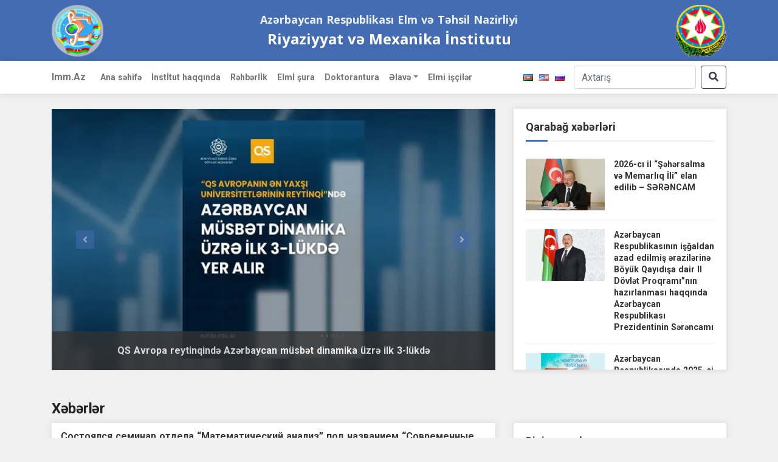

--- FILE ---
content_type: text/html; charset=UTF-8
request_url: https://www.imm.az/exp/page/1298/
body_size: 13336
content:
<!doctype html>
<!--[if lt IE 9]>
    <html class="no-js ie lt-ie9" lang="az-AZ">
<![endif]-->
<!--[if gt IE 9]>
    <html class="no-js" lang="az-AZ">
<![endif]-->
<head>
    <!-- Global site tag (gtag.js) - Google Analytics -->
    <script async src="https://www.googletagmanager.com/gtag/js?id=UA-131328944-1"></script>
    <script>
        window.dataLayer = window.dataLayer || [];

        function gtag() {
            dataLayer.push(arguments);
        }

        gtag('js', new Date());

        gtag('config', 'UA-131328944-1');
    </script>
    <meta charset="UTF-8">
    <meta name="viewport"
          content="width=device-width, user-scalable=no, initial-scale=1.0, maximum-scale=1.0, minimum-scale=1.0">
    <meta http-equiv="X-UA-Compatible" content="ie=edge">
        <title>Riyaziyyat və Mexanika İnstitutu | Page 1298</title>
    <title>Riyaziyyat və Mexanika İnstitutu &#8211; Page 1298</title>
<meta name='robots' content='max-image-preview:large' />
<link rel='dns-prefetch' href='//kit.fontawesome.com' />
<script type="text/javascript">
/* <![CDATA[ */
window._wpemojiSettings = {"baseUrl":"https:\/\/s.w.org\/images\/core\/emoji\/15.0.3\/72x72\/","ext":".png","svgUrl":"https:\/\/s.w.org\/images\/core\/emoji\/15.0.3\/svg\/","svgExt":".svg","source":{"concatemoji":"https:\/\/www.imm.az\/exp\/wp-includes\/js\/wp-emoji-release.min.js?ver=6.5.7"}};
/*! This file is auto-generated */
!function(i,n){var o,s,e;function c(e){try{var t={supportTests:e,timestamp:(new Date).valueOf()};sessionStorage.setItem(o,JSON.stringify(t))}catch(e){}}function p(e,t,n){e.clearRect(0,0,e.canvas.width,e.canvas.height),e.fillText(t,0,0);var t=new Uint32Array(e.getImageData(0,0,e.canvas.width,e.canvas.height).data),r=(e.clearRect(0,0,e.canvas.width,e.canvas.height),e.fillText(n,0,0),new Uint32Array(e.getImageData(0,0,e.canvas.width,e.canvas.height).data));return t.every(function(e,t){return e===r[t]})}function u(e,t,n){switch(t){case"flag":return n(e,"\ud83c\udff3\ufe0f\u200d\u26a7\ufe0f","\ud83c\udff3\ufe0f\u200b\u26a7\ufe0f")?!1:!n(e,"\ud83c\uddfa\ud83c\uddf3","\ud83c\uddfa\u200b\ud83c\uddf3")&&!n(e,"\ud83c\udff4\udb40\udc67\udb40\udc62\udb40\udc65\udb40\udc6e\udb40\udc67\udb40\udc7f","\ud83c\udff4\u200b\udb40\udc67\u200b\udb40\udc62\u200b\udb40\udc65\u200b\udb40\udc6e\u200b\udb40\udc67\u200b\udb40\udc7f");case"emoji":return!n(e,"\ud83d\udc26\u200d\u2b1b","\ud83d\udc26\u200b\u2b1b")}return!1}function f(e,t,n){var r="undefined"!=typeof WorkerGlobalScope&&self instanceof WorkerGlobalScope?new OffscreenCanvas(300,150):i.createElement("canvas"),a=r.getContext("2d",{willReadFrequently:!0}),o=(a.textBaseline="top",a.font="600 32px Arial",{});return e.forEach(function(e){o[e]=t(a,e,n)}),o}function t(e){var t=i.createElement("script");t.src=e,t.defer=!0,i.head.appendChild(t)}"undefined"!=typeof Promise&&(o="wpEmojiSettingsSupports",s=["flag","emoji"],n.supports={everything:!0,everythingExceptFlag:!0},e=new Promise(function(e){i.addEventListener("DOMContentLoaded",e,{once:!0})}),new Promise(function(t){var n=function(){try{var e=JSON.parse(sessionStorage.getItem(o));if("object"==typeof e&&"number"==typeof e.timestamp&&(new Date).valueOf()<e.timestamp+604800&&"object"==typeof e.supportTests)return e.supportTests}catch(e){}return null}();if(!n){if("undefined"!=typeof Worker&&"undefined"!=typeof OffscreenCanvas&&"undefined"!=typeof URL&&URL.createObjectURL&&"undefined"!=typeof Blob)try{var e="postMessage("+f.toString()+"("+[JSON.stringify(s),u.toString(),p.toString()].join(",")+"));",r=new Blob([e],{type:"text/javascript"}),a=new Worker(URL.createObjectURL(r),{name:"wpTestEmojiSupports"});return void(a.onmessage=function(e){c(n=e.data),a.terminate(),t(n)})}catch(e){}c(n=f(s,u,p))}t(n)}).then(function(e){for(var t in e)n.supports[t]=e[t],n.supports.everything=n.supports.everything&&n.supports[t],"flag"!==t&&(n.supports.everythingExceptFlag=n.supports.everythingExceptFlag&&n.supports[t]);n.supports.everythingExceptFlag=n.supports.everythingExceptFlag&&!n.supports.flag,n.DOMReady=!1,n.readyCallback=function(){n.DOMReady=!0}}).then(function(){return e}).then(function(){var e;n.supports.everything||(n.readyCallback(),(e=n.source||{}).concatemoji?t(e.concatemoji):e.wpemoji&&e.twemoji&&(t(e.twemoji),t(e.wpemoji)))}))}((window,document),window._wpemojiSettings);
/* ]]> */
</script>
<style id='wp-emoji-styles-inline-css' type='text/css'>

	img.wp-smiley, img.emoji {
		display: inline !important;
		border: none !important;
		box-shadow: none !important;
		height: 1em !important;
		width: 1em !important;
		margin: 0 0.07em !important;
		vertical-align: -0.1em !important;
		background: none !important;
		padding: 0 !important;
	}
</style>
<link rel='stylesheet' id='wp-block-library-css' href='https://www.imm.az/exp/wp-includes/css/dist/block-library/style.min.css?ver=6.5.7' type='text/css' media='all' />
<style id='classic-theme-styles-inline-css' type='text/css'>
/*! This file is auto-generated */
.wp-block-button__link{color:#fff;background-color:#32373c;border-radius:9999px;box-shadow:none;text-decoration:none;padding:calc(.667em + 2px) calc(1.333em + 2px);font-size:1.125em}.wp-block-file__button{background:#32373c;color:#fff;text-decoration:none}
</style>
<style id='global-styles-inline-css' type='text/css'>
body{--wp--preset--color--black: #000000;--wp--preset--color--cyan-bluish-gray: #abb8c3;--wp--preset--color--white: #ffffff;--wp--preset--color--pale-pink: #f78da7;--wp--preset--color--vivid-red: #cf2e2e;--wp--preset--color--luminous-vivid-orange: #ff6900;--wp--preset--color--luminous-vivid-amber: #fcb900;--wp--preset--color--light-green-cyan: #7bdcb5;--wp--preset--color--vivid-green-cyan: #00d084;--wp--preset--color--pale-cyan-blue: #8ed1fc;--wp--preset--color--vivid-cyan-blue: #0693e3;--wp--preset--color--vivid-purple: #9b51e0;--wp--preset--gradient--vivid-cyan-blue-to-vivid-purple: linear-gradient(135deg,rgba(6,147,227,1) 0%,rgb(155,81,224) 100%);--wp--preset--gradient--light-green-cyan-to-vivid-green-cyan: linear-gradient(135deg,rgb(122,220,180) 0%,rgb(0,208,130) 100%);--wp--preset--gradient--luminous-vivid-amber-to-luminous-vivid-orange: linear-gradient(135deg,rgba(252,185,0,1) 0%,rgba(255,105,0,1) 100%);--wp--preset--gradient--luminous-vivid-orange-to-vivid-red: linear-gradient(135deg,rgba(255,105,0,1) 0%,rgb(207,46,46) 100%);--wp--preset--gradient--very-light-gray-to-cyan-bluish-gray: linear-gradient(135deg,rgb(238,238,238) 0%,rgb(169,184,195) 100%);--wp--preset--gradient--cool-to-warm-spectrum: linear-gradient(135deg,rgb(74,234,220) 0%,rgb(151,120,209) 20%,rgb(207,42,186) 40%,rgb(238,44,130) 60%,rgb(251,105,98) 80%,rgb(254,248,76) 100%);--wp--preset--gradient--blush-light-purple: linear-gradient(135deg,rgb(255,206,236) 0%,rgb(152,150,240) 100%);--wp--preset--gradient--blush-bordeaux: linear-gradient(135deg,rgb(254,205,165) 0%,rgb(254,45,45) 50%,rgb(107,0,62) 100%);--wp--preset--gradient--luminous-dusk: linear-gradient(135deg,rgb(255,203,112) 0%,rgb(199,81,192) 50%,rgb(65,88,208) 100%);--wp--preset--gradient--pale-ocean: linear-gradient(135deg,rgb(255,245,203) 0%,rgb(182,227,212) 50%,rgb(51,167,181) 100%);--wp--preset--gradient--electric-grass: linear-gradient(135deg,rgb(202,248,128) 0%,rgb(113,206,126) 100%);--wp--preset--gradient--midnight: linear-gradient(135deg,rgb(2,3,129) 0%,rgb(40,116,252) 100%);--wp--preset--font-size--small: 13px;--wp--preset--font-size--medium: 20px;--wp--preset--font-size--large: 36px;--wp--preset--font-size--x-large: 42px;--wp--preset--spacing--20: 0.44rem;--wp--preset--spacing--30: 0.67rem;--wp--preset--spacing--40: 1rem;--wp--preset--spacing--50: 1.5rem;--wp--preset--spacing--60: 2.25rem;--wp--preset--spacing--70: 3.38rem;--wp--preset--spacing--80: 5.06rem;--wp--preset--shadow--natural: 6px 6px 9px rgba(0, 0, 0, 0.2);--wp--preset--shadow--deep: 12px 12px 50px rgba(0, 0, 0, 0.4);--wp--preset--shadow--sharp: 6px 6px 0px rgba(0, 0, 0, 0.2);--wp--preset--shadow--outlined: 6px 6px 0px -3px rgba(255, 255, 255, 1), 6px 6px rgba(0, 0, 0, 1);--wp--preset--shadow--crisp: 6px 6px 0px rgba(0, 0, 0, 1);}:where(.is-layout-flex){gap: 0.5em;}:where(.is-layout-grid){gap: 0.5em;}body .is-layout-flex{display: flex;}body .is-layout-flex{flex-wrap: wrap;align-items: center;}body .is-layout-flex > *{margin: 0;}body .is-layout-grid{display: grid;}body .is-layout-grid > *{margin: 0;}:where(.wp-block-columns.is-layout-flex){gap: 2em;}:where(.wp-block-columns.is-layout-grid){gap: 2em;}:where(.wp-block-post-template.is-layout-flex){gap: 1.25em;}:where(.wp-block-post-template.is-layout-grid){gap: 1.25em;}.has-black-color{color: var(--wp--preset--color--black) !important;}.has-cyan-bluish-gray-color{color: var(--wp--preset--color--cyan-bluish-gray) !important;}.has-white-color{color: var(--wp--preset--color--white) !important;}.has-pale-pink-color{color: var(--wp--preset--color--pale-pink) !important;}.has-vivid-red-color{color: var(--wp--preset--color--vivid-red) !important;}.has-luminous-vivid-orange-color{color: var(--wp--preset--color--luminous-vivid-orange) !important;}.has-luminous-vivid-amber-color{color: var(--wp--preset--color--luminous-vivid-amber) !important;}.has-light-green-cyan-color{color: var(--wp--preset--color--light-green-cyan) !important;}.has-vivid-green-cyan-color{color: var(--wp--preset--color--vivid-green-cyan) !important;}.has-pale-cyan-blue-color{color: var(--wp--preset--color--pale-cyan-blue) !important;}.has-vivid-cyan-blue-color{color: var(--wp--preset--color--vivid-cyan-blue) !important;}.has-vivid-purple-color{color: var(--wp--preset--color--vivid-purple) !important;}.has-black-background-color{background-color: var(--wp--preset--color--black) !important;}.has-cyan-bluish-gray-background-color{background-color: var(--wp--preset--color--cyan-bluish-gray) !important;}.has-white-background-color{background-color: var(--wp--preset--color--white) !important;}.has-pale-pink-background-color{background-color: var(--wp--preset--color--pale-pink) !important;}.has-vivid-red-background-color{background-color: var(--wp--preset--color--vivid-red) !important;}.has-luminous-vivid-orange-background-color{background-color: var(--wp--preset--color--luminous-vivid-orange) !important;}.has-luminous-vivid-amber-background-color{background-color: var(--wp--preset--color--luminous-vivid-amber) !important;}.has-light-green-cyan-background-color{background-color: var(--wp--preset--color--light-green-cyan) !important;}.has-vivid-green-cyan-background-color{background-color: var(--wp--preset--color--vivid-green-cyan) !important;}.has-pale-cyan-blue-background-color{background-color: var(--wp--preset--color--pale-cyan-blue) !important;}.has-vivid-cyan-blue-background-color{background-color: var(--wp--preset--color--vivid-cyan-blue) !important;}.has-vivid-purple-background-color{background-color: var(--wp--preset--color--vivid-purple) !important;}.has-black-border-color{border-color: var(--wp--preset--color--black) !important;}.has-cyan-bluish-gray-border-color{border-color: var(--wp--preset--color--cyan-bluish-gray) !important;}.has-white-border-color{border-color: var(--wp--preset--color--white) !important;}.has-pale-pink-border-color{border-color: var(--wp--preset--color--pale-pink) !important;}.has-vivid-red-border-color{border-color: var(--wp--preset--color--vivid-red) !important;}.has-luminous-vivid-orange-border-color{border-color: var(--wp--preset--color--luminous-vivid-orange) !important;}.has-luminous-vivid-amber-border-color{border-color: var(--wp--preset--color--luminous-vivid-amber) !important;}.has-light-green-cyan-border-color{border-color: var(--wp--preset--color--light-green-cyan) !important;}.has-vivid-green-cyan-border-color{border-color: var(--wp--preset--color--vivid-green-cyan) !important;}.has-pale-cyan-blue-border-color{border-color: var(--wp--preset--color--pale-cyan-blue) !important;}.has-vivid-cyan-blue-border-color{border-color: var(--wp--preset--color--vivid-cyan-blue) !important;}.has-vivid-purple-border-color{border-color: var(--wp--preset--color--vivid-purple) !important;}.has-vivid-cyan-blue-to-vivid-purple-gradient-background{background: var(--wp--preset--gradient--vivid-cyan-blue-to-vivid-purple) !important;}.has-light-green-cyan-to-vivid-green-cyan-gradient-background{background: var(--wp--preset--gradient--light-green-cyan-to-vivid-green-cyan) !important;}.has-luminous-vivid-amber-to-luminous-vivid-orange-gradient-background{background: var(--wp--preset--gradient--luminous-vivid-amber-to-luminous-vivid-orange) !important;}.has-luminous-vivid-orange-to-vivid-red-gradient-background{background: var(--wp--preset--gradient--luminous-vivid-orange-to-vivid-red) !important;}.has-very-light-gray-to-cyan-bluish-gray-gradient-background{background: var(--wp--preset--gradient--very-light-gray-to-cyan-bluish-gray) !important;}.has-cool-to-warm-spectrum-gradient-background{background: var(--wp--preset--gradient--cool-to-warm-spectrum) !important;}.has-blush-light-purple-gradient-background{background: var(--wp--preset--gradient--blush-light-purple) !important;}.has-blush-bordeaux-gradient-background{background: var(--wp--preset--gradient--blush-bordeaux) !important;}.has-luminous-dusk-gradient-background{background: var(--wp--preset--gradient--luminous-dusk) !important;}.has-pale-ocean-gradient-background{background: var(--wp--preset--gradient--pale-ocean) !important;}.has-electric-grass-gradient-background{background: var(--wp--preset--gradient--electric-grass) !important;}.has-midnight-gradient-background{background: var(--wp--preset--gradient--midnight) !important;}.has-small-font-size{font-size: var(--wp--preset--font-size--small) !important;}.has-medium-font-size{font-size: var(--wp--preset--font-size--medium) !important;}.has-large-font-size{font-size: var(--wp--preset--font-size--large) !important;}.has-x-large-font-size{font-size: var(--wp--preset--font-size--x-large) !important;}
.wp-block-navigation a:where(:not(.wp-element-button)){color: inherit;}
:where(.wp-block-post-template.is-layout-flex){gap: 1.25em;}:where(.wp-block-post-template.is-layout-grid){gap: 1.25em;}
:where(.wp-block-columns.is-layout-flex){gap: 2em;}:where(.wp-block-columns.is-layout-grid){gap: 2em;}
.wp-block-pullquote{font-size: 1.5em;line-height: 1.6;}
</style>
<link rel='stylesheet' id='slideshow-jquery-image-gallery-stylesheet_functional-css' href='https://www.imm.az/exp/wp-content/plugins/slideshow-jquery-image-gallery/style/SlideshowPlugin/functional.css?ver=2.3.1' type='text/css' media='all' />
<link rel='stylesheet' id='slideshow-jquery-image-gallery-ajax-stylesheet_style-light-css' href='https://www.imm.az/exp/wp-admin/admin-ajax.php?action=slideshow_jquery_image_gallery_load_stylesheet&#038;style=style-light&#038;ver=2.3.1' type='text/css' media='all' />
<link rel='stylesheet' id='slideshow-jquery-image-gallery-ajax-stylesheet_style-dark-css' href='https://www.imm.az/exp/wp-admin/admin-ajax.php?action=slideshow_jquery_image_gallery_load_stylesheet&#038;style=style-dark&#038;ver=2.3.1' type='text/css' media='all' />
<link rel='stylesheet' id='jquery-css' href='https://www.imm.az/exp/wp-content/themes/imm_new_design/assets/jquery/jquery.js?ver=6.5.7' type='text/css' media='all' />
<link rel='stylesheet' id='bootstrap-css' href='https://www.imm.az/exp/wp-content/themes/imm_new_design/assets/bootstrap/css/bootstrap.min.css?ver=6.5.7' type='text/css' media='all' />
<link rel='stylesheet' id='custom-css' href='https://www.imm.az/exp/wp-content/themes/imm_new_design/style.css?ver=6.5.7' type='text/css' media='all' />
<script type="text/javascript" src="https://www.imm.az/exp/wp-includes/js/jquery/jquery.min.js?ver=3.7.1" id="jquery-core-js"></script>
<script type="text/javascript" src="https://www.imm.az/exp/wp-includes/js/jquery/jquery-migrate.min.js?ver=3.4.1" id="jquery-migrate-js"></script>
<script type="text/javascript" src="https://www.imm.az/exp/wp-content/themes/imm_new_design/assets/jquery/popper.js?ver=6.5.7" id="popper-js"></script>
<script type="text/javascript" src="https://www.imm.az/exp/wp-content/themes/imm_new_design/assets/bootstrap/js/bootstrap.bundle.min.js?ver=6.5.7" id="bootstrap-js-js"></script>
<script type="text/javascript" src="https://kit.fontawesome.com/17dcf6ffcb.js?ver=6.5.7" id="fontawesome-js"></script>
<link rel="https://api.w.org/" href="https://www.imm.az/exp/wp-json/" /><link rel="EditURI" type="application/rsd+xml" title="RSD" href="https://www.imm.az/exp/xmlrpc.php?rsd" />
<meta name="generator" content="WordPress 6.5.7" />
<link rel="stylesheet" href="https://www.imm.az/exp/wp-content/plugins/ob-page-numbers/css/tiny.css" type="text/css" media="screen" /></head>
<body>

<!--Header-->
<header>
    <div class="container">
        <div class="logo">
            <img src="https://www.imm.az/exp/wp-content/themes/imm_new_design/assets/custom/img/imm_logo_new.webp" alt="">
        </div>
        <div class="site">
          <div id="amea">Azərbaycan Respublikası Elm və Təhsil Nazirliyi</div>
          <div id="imm">Riyaziyyat və Mexanika İnstitutu</div>
        </div>
        <div class="logo">
            <img src="https://www.imm.az/exp/wp-content/themes/imm_new_design/assets/custom/img/gerb.gif" alt="">
        </div>
    </div>
</header>
<nav class="navbar menu navbar-expand-xl navbar-light bg-light">
    <div class="container">
        <a class="navbar-brand disabled" href="https://www.imm.az/exp/">Imm.Az</a>
        <button class="navbar-toggler" type="button" data-toggle="collapse" data-target="#navbarSupportedContent"
                aria-controls="navbarSupportedContent" aria-expanded="false" aria-label="Toggle navigation">
            <span class="navbar-toggler-icon"></span>
        </button>
        <div class="collapse navbar-collapse" id="navbarSupportedContent">
                            <ul class="navbar-nav mr-auto">
                                                <li class="nav-item">
                                <a class="nav-link" href="https://www.imm.az/exp/">Ana səhifə</a>
                            </li>
                                                        <li class="nav-item">
                                <a class="nav-link"
                                   href="https://www.imm.az/exp/institut-haqqinda/">İnstİtut haqqında</a>
                            </li>
                                                        <li class="nav-item">
                                <a class="nav-link"
                                   href="https://www.imm.az/exp/r%c9%99hb%c9%99rlik/">Rəhbərlİk</a>
                            </li>
                                                        <li class="nav-item">
                                <a class="nav-link"
                                   href="https://www.imm.az/exp/elmi-sura/">Elmİ şura</a>
                            </li>
                                                        <li class="nav-item">
                                <a class="nav-link"
                                   href="https://www.imm.az/exp/doktorantura/">Doktorantura</a>
                            </li>
                                                        <!--                                <li class="nav-item dropdown">-->
                            <!--                                    <a class="nav-link dropdown-toggle" href="#" id="navbarDropdown" role="button"-->
                            <!--                                       data-toggle="dropdown" aria-haspopup="true" aria-expanded="false">-->
                            <!--                                        -->                            <!--                                    </a>-->
                            <!--                                    <div class="dropdown-menu" aria-labelledby="navbarDropdown">-->
                            <!--                                        -->                            <!--                                            <a class="dropdown-item"-->
                            <!--                                               href="--><!--">--><!--</a>-->
                            <!--                                            -->                            <!--                                    </div>-->
                            <!--                                </li>-->
                            <!--                                -->                                <li class="nav-item dropdown megamenu">
                                    <a id="megamneu" href="" data-toggle="dropdown"
                                       aria-haspopup="true" aria-expanded="false"
                                       class="nav-link dropdown-toggle font-weight-bold">Əlavə</a>
                                    <div aria-labelledby="megamneu" class="dropdown-menu border-0 p-0 m-0">
                                        <div class="container">
                                            <div class="row bg-white rounded-0 m-0 shadow-sm">
                                                <div class="col-12">
                                                    <div class="p-4">
                                                        <div class="row">
                                                                                                                            <div class="col-lg-3 mb-4">
                                                                    <h6 class="font-weight-bold">Dissertasiya şurası</h6>
                                                                                                                                            <ul class="list-unstyled">
                                                                                                                                                            <li class="nav-item"><a
                                                                                            href="https://www.imm.az/exp/dissertasiya-surasinin-t%c9%99rkibi/"
                                                                                            class="nav-link text-small pb-0 ">
                                                                                        Dissertasiya şurasının tərkibi                                                                                    </a></li>
                                                                                                                                                                <li class="nav-item"><a
                                                                                            href="https://www.imm.az/exp/dissertasiya-surasinin-t%c9%99rkibi/t%c9%99qdim-edil%c9%99n-s%c9%99n%c9%99dl%c9%99rin-siyahisi/"
                                                                                            class="nav-link text-small pb-0 ">
                                                                                        Təqdim edilən sənədlərin siyahısı                                                                                    </a></li>
                                                                                                                                                                <li class="nav-item"><a
                                                                                            href="https://www.imm.az/exp/dissertasiya-surasinin-t%c9%99rkibi/dissertasiyalara-dair-t%c9%99l%c9%99bl%c9%99r/"
                                                                                            class="nav-link text-small pb-0 ">
                                                                                        Dissertasiyalara dair tələblər                                                                                    </a></li>
                                                                                                                                                                <li class="nav-item"><a
                                                                                            href="https://www.imm.az/exp/dissertasiya-surasinin-t%c9%99rkibi/tovsiyy%c9%99-edil%c9%99n-elmi-n%c9%99srl%c9%99r/"
                                                                                            class="nav-link text-small pb-0 ">
                                                                                        Tövsiyyə edilən elmi nəşrlər                                                                                    </a></li>
                                                                                                                                                                <li class="nav-item"><a
                                                                                            href="http://imm.az/AAK_esasname/AAK-esasname.pdf"
                                                                                            class="nav-link text-small pb-0 ">
                                                                                        AAK ƏSASNAMƏ                                                                                    </a></li>
                                                                                                                                                                <li class="nav-item"><a
                                                                                            href="https://www.imm.az/exp/elmi-tematik-seminar-uzvl%c9%99rinin-siyahisi/"
                                                                                            class="nav-link text-small pb-0 ">
                                                                                        Elmi Tematik Seminar üzvlərinin siyahısı                                                                                    </a></li>
                                                                                                                                                                <li class="nav-item"><a
                                                                                            href="https://www.imm.az/exp/dissertasiyalar/"
                                                                                            class="nav-link text-small pb-0 ">
                                                                                        Dissertasiyalar                                                                                    </a></li>
                                                                                                                                                                <li class="nav-item"><a
                                                                                            href="https://www.imm.az/exp/dissertasiyalarin-avtoreferatlari/"
                                                                                            class="nav-link text-small pb-0 ">
                                                                                        Dissertasiyaların avtoreferatları                                                                                    </a></li>
                                                                                                                                                                <li class="nav-item"><a
                                                                                            href="https://www.imm.az/exp/dissertasiya-surasinin-t%c9%99rkibi/%c9%99laq%c9%99/"
                                                                                            class="nav-link text-small pb-0 ">
                                                                                        Əlaqə                                                                                    </a></li>
                                                                                                                                                        </ul>
                                                                                                                                        </div>
                                                                                                                                <div class="col-lg-3 mb-4">
                                                                    <h6 class="font-weight-bold">Hesabatlar</h6>
                                                                                                                                            <ul class="list-unstyled">
                                                                                                                                                            <li class="nav-item"><a
                                                                                            href="https://www.imm.az/exp/institutun-illik-hesabati/"
                                                                                            class="nav-link text-small pb-0 ">
                                                                                        İnstitutun hesabatı                                                                                    </a></li>
                                                                                                                                                                <li class="nav-item"><a
                                                                                            href="https://www.imm.az/exp/sob%c9%99l%c9%99rin-illik-hesabati-2025/"
                                                                                            class="nav-link text-small pb-0 ">
                                                                                        İllik hesabat                                                                                    </a></li>
                                                                                                                                                                <li class="nav-item"><a
                                                                                            href="https://www.imm.az/exp/yarimillik-hesabat-2024/"
                                                                                            class="nav-link text-small pb-0 ">
                                                                                        Yarımillik hesabat                                                                                    </a></li>
                                                                                                                                                                <li class="nav-item"><a
                                                                                            href="https://www.imm.az/exp/xarici-ezamiyy%c9%99tl%c9%99r/"
                                                                                            class="nav-link text-small pb-0 ">
                                                                                        Xarici ezamiyyətlər                                                                                    </a></li>
                                                                                                                                                        </ul>
                                                                                                                                        </div>
                                                                                                                                <div class="col-lg-2 mb-4">
                                                                    <h6 class="font-weight-bold">Bizim</h6>
                                                                                                                                            <ul class="list-unstyled">
                                                                                                                                                            <li class="nav-item"><a
                                                                                            href="https://www.imm.az/exp/sob%c9%99l%c9%99r/"
                                                                                            class="nav-link text-small pb-0 ">
                                                                                        Şöbələr                                                                                    </a></li>
                                                                                                                                                                <li class="nav-item"><a
                                                                                            href="https://www.imm.az/exp/%c9%99m%c9%99kdaslar/"
                                                                                            class="nav-link text-small pb-0 ">
                                                                                        Əməkdaşlar                                                                                    </a></li>
                                                                                                                                                                <li class="nav-item"><a
                                                                                            href="https://www.imm.az/exp/218743-2/"
                                                                                            class="nav-link text-small pb-0 ">
                                                                                        Nəşrlər                                                                                    </a></li>
                                                                                                                                                                <li class="nav-item"><a
                                                                                            href="https://www.imm.az/exp/qrantlar/"
                                                                                            class="nav-link text-small pb-0 ">
                                                                                        Qrantlar                                                                                    </a></li>
                                                                                                                                                                <li class="nav-item"><a
                                                                                            href="https://www.imm.az/exp/jurnallar-2/"
                                                                                            class="nav-link text-small pb-0 ">
                                                                                        Jurnallar                                                                                    </a></li>
                                                                                                                                                                <li class="nav-item"><a
                                                                                            href="https://www.imm.az/exp/category/elan/"
                                                                                            class="nav-link text-small pb-0 ">
                                                                                        Elanlar                                                                                    </a></li>
                                                                                                                                                                <li class="nav-item"><a
                                                                                            href="https://www.imm.az/exp/konfranslar-2/"
                                                                                            class="nav-link text-small pb-0 ">
                                                                                        Konfranslar                                                                                    </a></li>
                                                                                                                                                                <li class="nav-item"><a
                                                                                            href="https://www.imm.az/exp/yubileyl%c9%99r/"
                                                                                            class="nav-link text-small pb-0 ">
                                                                                        Yubileylər                                                                                    </a></li>
                                                                                                                                                                <li class="nav-item"><a
                                                                                            href="https://www.imm.az/exp/kitabxana/"
                                                                                            class="nav-link text-small pb-0 ">
                                                                                        Kitabxana                                                                                    </a></li>
                                                                                                                                                                <li class="nav-item"><a
                                                                                            href="https://www.imm.az/exp/foto-arxiv/"
                                                                                            class="nav-link text-small pb-0 ">
                                                                                        Foto arxİv                                                                                    </a></li>
                                                                                                                                                        </ul>
                                                                                                                                        </div>
                                                                                                                                <div class="col-lg-2 mb-4">
                                                                    <h6 class="font-weight-bold">Gənc alimlər şurası</h6>
                                                                                                                                            <ul class="list-unstyled">
                                                                                                                                                            <li class="nav-item"><a
                                                                                            href="https://www.imm.az/exp/x%c9%99b%c9%99rl%c9%99r/sura-haqqinda/"
                                                                                            class="nav-link text-small pb-0 ">
                                                                                        Şura haqqında                                                                                    </a></li>
                                                                                                                                                                <li class="nav-item"><a
                                                                                            href="https://www.imm.az/exp/x%c9%99b%c9%99rl%c9%99r/"
                                                                                            class="nav-link text-small pb-0 ">
                                                                                        Xəbərlər                                                                                    </a></li>
                                                                                                                                                                <li class="nav-item"><a
                                                                                            href="https://www.imm.az/exp/x%c9%99b%c9%99rl%c9%99r/g%c9%99nc-aliml%c9%99rin-hesabati/"
                                                                                            class="nav-link text-small pb-0 ">
                                                                                        Gənc alimlərin hesabatı                                                                                    </a></li>
                                                                                                                                                        </ul>
                                                                                                                                        </div>
                                                                                                                                <div class="col-lg-2 mb-4">
                                                                    <h6 class="font-weight-bold">Əlavə</h6>
                                                                                                                                            <ul class="list-unstyled">
                                                                                                                                                            <li class="nav-item"><a
                                                                                            href="https://www.imm.az/exp/elm-haqqinda-az%c9%99rbaycan-respublikasinin-2016-ci-il-14-iyun-tarixli-271-vq-nmr%c9%99li-qanununun-t%c9%99tbiqi-bar%c9%99d%c9%99-az%c9%99rbaycan-respublikasi-prezidentinin-f/"
                                                                                            class="nav-link text-small pb-0 ">
                                                                                        Elm haqqında Fərman                                                                                    </a></li>
                                                                                                                                                                <li class="nav-item"><a
                                                                                            href="http://imm.az/Elm_haqqinda_Azerbaycan_Respublikasinin_Qanunu.pdf"
                                                                                            class="nav-link text-small pb-0 ">
                                                                                        Elm haqqında Qanun                                                                                    </a></li>
                                                                                                                                                                <li class="nav-item"><a
                                                                                            href="https://www.imm.az/exp/category/azerbaycan-riyaziyyatcilari/"
                                                                                            class="nav-link text-small pb-0 ">
                                                                                        Azərbaycan riyaziyyatçıları                                                                                    </a></li>
                                                                                                                                                                <li class="nav-item"><a
                                                                                            href="https://www.imm.az/exp/gork%c9%99mli-az%c9%99rbaycan-riyaziyyatcilari/"
                                                                                            class="nav-link text-small pb-0 ">
                                                                                        Görkəmli Azərbaycan Riyaziyyatçıları                                                                                    </a></li>
                                                                                                                                                                <li class="nav-item"><a
                                                                                            href="https://www.imm.az/exp/g%c9%99nc-riyaziyyatcilar-m%c9%99kt%c9%99bi/layih%c9%99-haqqinda/"
                                                                                            class="nav-link text-small pb-0 ">
                                                                                        Gənc Riyaziyyatçılar Məktəbi                                                                                    </a></li>
                                                                                                                                                                <li class="nav-item"><a
                                                                                            href="https://www.imm.az/exp/xaricd%c9%99-yasayan-az%c9%99rbaycanli-riyaziyyatcilar/"
                                                                                            class="nav-link text-small pb-0 ">
                                                                                        Xaricdə yaşayan azərbaycanlı riyaziyyatçı və mexaniklər                                                                                    </a></li>
                                                                                                                                                        </ul>
                                                                                                                                        </div>
                                                                                                                        </div>
                                                    </div>
                                                </div>
                                            </div>
                                        </div>
                                    </div>
                                </li>
                                                            <li class="nav-item">
                                <a class="nav-link"
                                   href="https://workers.imm.az/">Elmi işçilər</a>
                            </li>
                                            </ul>
                            <ul class="lang_switcher">
                	<li class="lang-item lang-item-137 lang-item-az current-lang lang-item-first"><a  lang="az-AZ" hreflang="az-AZ" href="https://www.imm.az/exp/"><img src="[data-uri]" alt="Azərbaycan" width="16" height="11" style="width: 16px; height: 11px;" /></a></li>
	<li class="lang-item lang-item-140 lang-item-en"><a  lang="en-US" hreflang="en-US" href="https://www.imm.az/exp/en/"><img src="[data-uri]" alt="English" width="16" height="11" style="width: 16px; height: 11px;" /></a></li>
	<li class="lang-item lang-item-143 lang-item-ru"><a  lang="ru-RU" hreflang="ru-RU" href="https://www.imm.az/exp/ru/"><img src="[data-uri]" alt="Русский" width="16" height="11" style="width: 16px; height: 11px;" /></a></li>
            </ul>
            <form action="https://www.imm.az/exp/" method="get" class="form-inline my-2 my-lg-0">
                <input name="s" class="form-control mr-sm-2" type="search" placeholder="Axtarış"
                       aria-label="Search">
                <button class="btn btn-outline-dark my-2 my-sm-0" type="submit"><i class="fas fa-search"></i></button>
            </form>
        </div>
    </div>
</nav><!--Slider-->

<div class="container mt-4">
    <div class="row">
        <div class="col-12 col-lg-8 slider">
                            <div id="carouselExampleCaptions" class="carousel slide" data-ride="carousel">
                    <div class="carousel-inner">
                                                    <div class="carousel-item active">
                                <img src="https://www.imm.az/exp/wp-content/uploads/2026/01/whatsapp-image-2026-01-29-at-09.1769675882.jpg" class="d-block w-100" alt="...">
                                <div class="carousel-caption">
                                    <a href="https://www.imm.az/exp/2026/01/29/qs-avropa-reytinqind%c9%99-az%c9%99rbaycan-musb%c9%99t-dinamika-uzr%c9%99-ilk-3-lukd%c9%99/">QS Avropa reytinqində Azərbaycan müsbət dinamika üzrə ilk 3-lükdə</a>
                                </div>
                            </div>
                                                    <div class="carousel-item">
                                <img src="https://www.imm.az/exp/wp-content/uploads/2026/01/dim1769665599.png" class="d-block w-100" alt="...">
                                <div class="carousel-caption">
                                    <a href="https://www.imm.az/exp/2026/01/29/dovl%c9%99t-imtahan-m%c9%99rk%c9%99zinin-r%c9%99hb%c9%99rliyi-il%c9%99-elm-v%c9%99-t%c9%99hsil-nazirliyi-yaninda-ictimai-suranin-uzvl%c9%99ri-arasinda-gorus-kecirilib/">Dövlət İmtahan Mərkəzinin rəhbərliyi ilə Elm və Təhsil Nazirliyi yanında İctimai Şuranın üzvləri arasında görüş keçirilib</a>
                                </div>
                            </div>
                                                    <div class="carousel-item">
                                <img src="https://www.imm.az/exp/wp-content/uploads/2026/01/17696116534036441923_1200x630_11769663632.jpg" class="d-block w-100" alt="...">
                                <div class="carousel-caption">
                                    <a href="https://www.imm.az/exp/2026/01/29/socar-in-elm-fondu-t%c9%99r%c9%99find%c9%99n-amea-nin-aliml%c9%99ri-ucun-elan-edilmis-musabiq%c9%99nin-n%c9%99tic%c9%99l%c9%99ri-aciqlanib/">SOCAR-ın “Elm Fondu” tərəfindən AMEA-nın alimləri üçün elan edilmiş müsabiqənin nəticələri açıqlanıb</a>
                                </div>
                            </div>
                                                    <div class="carousel-item">
                                <img src="https://www.imm.az/exp/wp-content/uploads/2026/01/image_870x_6979f9a0148c5.jpg" class="d-block w-100" alt="...">
                                <div class="carousel-caption">
                                    <a href="https://www.imm.az/exp/2026/01/29/qs-avropa-reytinqind%c9%99-universitetl%c9%99rimizin-sayi-ilk-d%c9%99f%c9%99-15-%c9%99-yuks%c9%99lib/">QS Avropa reytinqində universitetlərimizin sayı ilk dəfə 15-ə yüksəlib</a>
                                </div>
                            </div>
                                                    <div class="carousel-item">
                                <img src="https://www.imm.az/exp/wp-content/uploads/2026/01/image_870x_6978ae519e000.jpg" class="d-block w-100" alt="...">
                                <div class="carousel-caption">
                                    <a href="https://www.imm.az/exp/2026/01/28/suni-intellektl%c9%99-calisan-laboratoriyalar-dovru-baslayir/">Süni intellektlə çalışan laboratoriyalar dövrü başlayır</a>
                                </div>
                            </div>
                                            </div>
                    <a class="carousel-control-prev" href="#carouselExampleCaptions" role="button" data-slide="prev">
                        <span class="carousel-control-prev-icon" aria-hidden="true">
                            <i class="fas fa-angle-left"></i>
                        </span>
                    </a>
                    <a class="carousel-control-next" href="#carouselExampleCaptions" role="button" data-slide="next">
                        <span class="carousel-control-next-icon" aria-hidden="true">
                            <i class="fas fa-angle-right"></i>
                        </span>
                    </a>
                </div>
                    </div>
        <div class="col-12 col-lg-4">
                <div class="weekly-posts mb-4" style="max-height: 430px; overflow-y: auto">
        <div class="card-body">
            <div class="card-title">
                <h2 class="title">
                    <a href="https://www.imm.az/exp/category/qarabag-xeberleri/">Qarabağ xəbərləri</a>
                </h2>
            </div>
            <div class="card-content">
                <div class="week-posts">
                                                <div class="post">
                                <a href="https://www.imm.az/exp/2025/12/23/2026-ci-il-s%c9%99h%c9%99rsalma-v%c9%99-memarliq-ili-elan-edilib-serencam/">
                                                                            <img src="https://www.imm.az/exp/wp-content/uploads/2025/12/image_870x_69490ce745aa7_11766468541.jpg"
                                             alt="">
                                                                        </a>
                                <div class="post-content">
                                    <h3 class="post-title">
                                        <a href="https://www.imm.az/exp/2025/12/23/2026-ci-il-s%c9%99h%c9%99rsalma-v%c9%99-memarliq-ili-elan-edilib-serencam/">2026-cı il “Şəhərsalma və Memarlıq İli” elan edilib – SƏRƏNCAM</a>
                                    </h3>
                                </div>
                            </div>
                                                    <div class="post">
                                <a href="https://www.imm.az/exp/2025/05/30/az%c9%99rbaycan-respublikasinin-isgaldan-azad-edilmis-%c9%99razil%c9%99rin%c9%99-boyuk-qayidisa-dair-ii-dovl%c9%99t-proqraminin-hazirlanmasi-haqqinda-az%c9%99rbaycan-respublikasi-prezidentini/">
                                                                            <img src="https://www.imm.az/exp/wp-content/uploads/2025/05/8330_1748594007.jpg"
                                             alt="">
                                                                        </a>
                                <div class="post-content">
                                    <h3 class="post-title">
                                        <a href="https://www.imm.az/exp/2025/05/30/az%c9%99rbaycan-respublikasinin-isgaldan-azad-edilmis-%c9%99razil%c9%99rin%c9%99-boyuk-qayidisa-dair-ii-dovl%c9%99t-proqraminin-hazirlanmasi-haqqinda-az%c9%99rbaycan-respublikasi-prezidentini/">Azərbaycan Respublikasının işğaldan azad edilmiş ərazilərinə Böyük Qayıdışa dair II Dövlət Proqramı”nın hazırlanması haqqında Azərbaycan Respublikası Prezidentinin Sərəncamı</a>
                                    </h3>
                                </div>
                            </div>
                                                    <div class="post">
                                <a href="https://www.imm.az/exp/2024/12/29/az%c9%99rbaycan-respublikasinda-2025-ci-ilin-konstitusiya-v%c9%99-suverenlik-ili-elan-edilm%c9%99si-haqqinda-az%c9%99rbaycan-respublikasi-prezidentinin-s%c9%99r%c9%99ncami/">
                                                                            <img src="https://www.imm.az/exp/wp-content/uploads/2024/12/kons.jpg"
                                             alt="">
                                                                        </a>
                                <div class="post-content">
                                    <h3 class="post-title">
                                        <a href="https://www.imm.az/exp/2024/12/29/az%c9%99rbaycan-respublikasinda-2025-ci-ilin-konstitusiya-v%c9%99-suverenlik-ili-elan-edilm%c9%99si-haqqinda-az%c9%99rbaycan-respublikasi-prezidentinin-s%c9%99r%c9%99ncami/">Azərbaycan Respublikasında 2025-ci ilin “Konstitusiya və Suverenlik İli” elan edilməsi haqqında Azərbaycan Respublikası Prezidentinin Sərəncamı</a>
                                    </h3>
                                </div>
                            </div>
                                        </div>
            </div>
        </div>
    </div>
        </div>
    </div>
</div>


<!--Content-->
<div class="content container mt-4 mb-5">
    <h2 class="content-title">
        Xəbərlər    </h2>
    <div class="row">
        <div class="col-12 col-lg-8">
            <div class="posts">
                <div class="post" id="post-10044">
                <h2 class="post-title">
                    <a href="https://www.imm.az/exp/2017/01/16/%d1%81%d0%be%d1%81%d1%82%d0%be%d1%8f%d0%bb%d1%81%d1%8f-%d1%81%d0%b5%d0%bc%d0%b8%d0%bd%d0%b0%d1%80-%d0%be%d1%82%d0%b4%d0%b5%d0%bb%d0%b0-%d0%bc%d0%b0%d1%82%d0%b5%d0%bc%d0%b0%d1%82%d0%b8%d1%87%d0%b5-4/">Состоялся семинар отдела &#8220;Математический анализ&#8221; под названием &#8220;Современные проблемы гармонического анализа и их приложения&#8221;</a>
                </h2>
                                    <div class="post-info">
                                                            <p class="text-muted mr-1">
                                        <a href="https://www.imm.az/exp/category/%d0%bd%d0%be%d0%b2%d0%be%d1%81%d1%82%d0%b8/">Новости</a>                                    </p>
                                                            <p class="text-muted">
                            16/01/2017                        </p>
                    </div>
                                <div class="post-content">
                    <p>Состоялся семинар отдела «Математический анализ» под названием &#8220;Современные проблемы гармонического анализа и его применение&#8221;. На семинаре с докладом на тему «Дробная максимальная функция и его коммутаторы в пространстве Орлича» выступил зав. отделом, член-корреспондент НАНА, профессор Вагиф Сабир оглы Гулиев. В данном докладе обсуждались необходимые и достаточные условия для ограниченности дробного максимального оператора и его коммутатора [&hellip;]</p>
                </div>
            </div>
                    <div class="post" id="post-10039">
                <h2 class="post-title">
                    <a href="https://www.imm.az/exp/2017/01/16/riyazi-analiz-sob%c9%99sinin-orlic-f%c9%99zasinda-k%c9%99sr-maksimal-funksiya-v%c9%99-onun-kommutatorlari-movzusunda-seminari-kecirilib/">&#8220;Riyazi analiz&#8221; şöbəsinin &#8220;Orliç fəzasında kəsr maksimal funksiya və onun kommutatorları&#8221; mövzusunda seminarı keçirilib</a>
                </h2>
                                    <div class="post-info">
                                                            <p class="text-muted mr-1">
                                        <a href="https://www.imm.az/exp/category/x%c9%99b%c9%99rl%c9%99r/">Xəbərlər</a>                                    </p>
                                                            <p class="text-muted">
                            16/01/2017                        </p>
                    </div>
                                <div class="post-content">
                    <p>13.01.2017-ci il saat 11:00-da &#8220;Riyazi analiz&#8221; şöbəsinin &#8220;Harmonik analizin müasir problemləri və tətbiqləri&#8221; adlı seminarı keçirilmişdir. Seminarda şöbənin müdiri, AMEA-nın müxbir üzvü, professor Vaqif Sabir oğlu Quliyev &#8220;Orliç fəzasında kəsr maksimal funksiya və onun kommutatorları&#8221; mövzusunda məruzə etmişdir. Məruzədə Orlic fəzasında kəsr maksimal funksiya və onun kommutatorunun məhdudluğu üçün zəruri və kafi şərt haqqında danışılmışdır. [&hellip;]</p>
                </div>
            </div>
                    <div class="post" id="post-10053">
                <h2 class="post-title">
                    <a href="https://www.imm.az/exp/2017/01/13/the-outstanding-azerbaijan-mathematician-acad-zahid-ismayil-oglu-khalilov-is-106/">The outstanding Azerbaijan mathematician acad. Zahid Ismayil oglu Khalilov is 106</a>
                </h2>
                                    <div class="post-info">
                                                            <p class="text-muted mr-1">
                                        <a href="https://www.imm.az/exp/category/news/">News</a>                                    </p>
                                                            <p class="text-muted">
                            13/01/2017                        </p>
                    </div>
                                <div class="post-content">
                    <p>The outstanding Azerbaijan mathematician acad. Zahid Ismayil oglu Khalilov is 106. Zahid Khalilov was born on January 14, 1911 in Sarajli village (now Bolnisi district) of Ekatrinenfeld region of Tiflis province. After finishing secondary school and Turkic Pedagogical Technical school in Tiflis, in 1929 he has joined mathematics department of Azerbaijan State University in Baku. [&hellip;]</p>
                </div>
            </div>
                    <div class="post" id="post-10051">
                <h2 class="post-title">
                    <a href="https://www.imm.az/exp/2017/01/13/%d0%b2%d1%8b%d0%b4%d0%b0%d1%8e%d1%89%d0%b5%d0%bc%d1%83%d1%81%d1%8f-%d0%b0%d0%b7%d0%b5%d1%80%d0%b1%d0%b0%d0%b9%d0%b4%d0%b6%d0%b0%d0%bd%d1%81%d0%ba%d0%be%d0%bc%d1%83-%d0%bc%d0%b0%d1%82%d0%b5%d0%bc-2/">Выдающемуся Азербайджанскому математику академику Заиду Халилову исполняется 106 лет</a>
                </h2>
                                    <div class="post-info">
                                                            <p class="text-muted mr-1">
                                        <a href="https://www.imm.az/exp/category/%d0%bd%d0%be%d0%b2%d0%be%d1%81%d1%82%d0%b8/">Новости</a>                                    </p>
                                                            <p class="text-muted">
                            13/01/2017                        </p>
                    </div>
                                <div class="post-content">
                    <p>Выдающемуся Азербайджанскому математику академику Заиду Халилову исполняется 106 лет. Заид Халилов родился 14 января 1911 года в области Екатеринфелд Тифлисской губернии (ныне Болнисский район) в деревне Сарачлы. После окончания средней школы и Турецкого Педагогического Техникума в Тифлисе в 1929 году поступил на математическое отделение Азербайджанского Государственного Университета в Баку, т.к. с 1930 по1934 г. Университет [&hellip;]</p>
                </div>
            </div>
                    <div class="post" id="post-10030">
                <h2 class="post-title">
                    <a href="https://www.imm.az/exp/2017/01/13/gork%c9%99mli-az%c9%99rbaycan-riyaziyyatcisi-akademik-zahid-ismayil-oglu-x%c9%99lilovun-106-yasi-tamam-olur/">Görkəmli Azərbaycan riyaziyyatçısı, akademik Zahid İsmayıl oğlu Xəlilovun 106 yaşı tamam olur</a>
                </h2>
                                    <div class="post-info">
                                                            <p class="text-muted mr-1">
                                        <a href="https://www.imm.az/exp/category/x%c9%99b%c9%99rl%c9%99r/">Xəbərlər</a>                                    </p>
                                                            <p class="text-muted">
                            13/01/2017                        </p>
                    </div>
                                <div class="post-content">
                    <p>14 yanvar 2017-ci il tarixində Azərbaycan riyaziyyatçısı, akademik Zahid İsmayıl oğlu Xəlilovun 106 yaşı tamam olur. AMEA Riyaziyyat və Mexanika İnstitutunun əməkdaşları uzun müddət RMİ-nin direktoru , Azərbaycan Milli Elmlər Akademiyasının prezidenti vəzifəsində çalışmış Zahid Xəlilovun məzarını ziyarət etmişlər. Zahid İsmayıl oğlu Xəlilov 14 yanvar 1911-ci ildə Tiflis quberniyasının Ekatrinenfeld nahiyəsinin (indiki Bolnisi rayonu) Saraçlı [&hellip;]</p>
                </div>
            </div>
                    <div class="post" id="post-10027">
                <h2 class="post-title">
                    <a href="https://www.imm.az/exp/2017/01/11/attention-85/">ATTENTION</a>
                </h2>
                                    <div class="post-info">
                                                            <p class="text-muted mr-1">
                                        <a href="https://www.imm.az/exp/category/news/">News</a>                                    </p>
                                                            <p class="text-muted">
                            11/01/2017                        </p>
                    </div>
                                <div class="post-content">
                    <p>On 19.01.2017 at 10:30 the “Optimal Control” department will held its regular seminar. Dissertant of the Institute of Control systems Vugar Adam oglu Hashimov will give a talk on “THE STUDY OF THE PROBLEM OF SYNTHESIS OF BORDER CONTROL OF THE HEATING PROCESS”. The report is devoted to the study of the problem of synthesis [&hellip;]</p>
                </div>
            </div>
        </div>

	<nav class="navigation pagination" aria-label=" ">
		<h2 class="screen-reader-text"> </h2>
		<div class="nav-links"><a class="prev page-numbers" href="https://www.imm.az/exp/page/1297/">Geri</a>
<a class="page-numbers" href="https://www.imm.az/exp/">1</a>
<span class="page-numbers dots">&hellip;</span>
<a class="page-numbers" href="https://www.imm.az/exp/page/1296/">1,296</a>
<a class="page-numbers" href="https://www.imm.az/exp/page/1297/">1,297</a>
<span aria-current="page" class="page-numbers current">1,298</span>
<a class="page-numbers" href="https://www.imm.az/exp/page/1299/">1,299</a>
<a class="page-numbers" href="https://www.imm.az/exp/page/1300/">1,300</a>
<span class="page-numbers dots">&hellip;</span>
<a class="page-numbers" href="https://www.imm.az/exp/page/1540/">1,540</a>
<a class="next page-numbers" href="https://www.imm.az/exp/page/1299/">İrəli</a></div>
	</nav>        </div>
        <div class="col-12 col-lg-4">
            <div class="card">
    <div class="card-body">
        <div class="card-title">
            <h2 class="title">Bizim nəşrlər</h2>
        </div>
        <div class="card-content publications">
            <div id="carouselExampleIndicators" class="carousel slide" data-ride="carousel">
                <ol class="carousel-indicators">
                    <li data-target="#carouselExampleIndicators" data-slide-to="0" class="active"></li>
                    <li data-target="#carouselExampleIndicators" data-slide-to="1"></li>
                    <li data-target="#carouselExampleIndicators" data-slide-to="2"></li>
                    <li data-target="#carouselExampleIndicators" data-slide-to="3"></li>
                </ol>
                <div class="carousel-inner">
                    <div class="carousel-item active">
                        <a href="http://trans.imm.az/">
                            <img src="https://www.imm.az/exp/wp-content/themes/imm_new_design/assets/custom/img/trans.png"
                                 class="d-block w-100" alt="...">
                        </a>
                    </div>
                    <div class="carousel-item">
                        <a href="http://transmech.imm.az">
                            <img src="https://www.imm.az/exp/wp-content/themes/imm_new_design/assets/custom/img/transmech.png"
                                 class="d-block w-100" alt="...">
                        </a>
                    </div>
                    <div class="carousel-item">
                        <a href="http://proc.imm.az">
                            <img src="https://www.imm.az/exp/wp-content/themes/imm_new_design/assets/custom/img/proc.png"
                                 class="d-block w-100" alt="...">
                        </a>
                    </div>
                    <div class="carousel-item">
                        <a href="https://azjm.org/">
                            <img src="https://www.imm.az/exp/wp-content/themes/imm_new_design/assets/custom/img/AJM.jpg"
                                 class="d-block w-100" alt="...">
                        </a>
                    </div>
                </div>
                <a class="carousel-control-prev" href="#carouselExampleIndicators" role="button"
                   data-slide="prev">
                    <span class="carousel-control-prev-icon" aria-hidden="true"></span>
                    <span class="sr-only">Previous</span>
                </a>
                <a class="carousel-control-next" href="#carouselExampleIndicators" role="button"
                   data-slide="next">
                    <span class="carousel-control-next-icon" aria-hidden="true"></span>
                    <span class="sr-only">Next</span>
                </a>
            </div>
        </div>
    </div>
</div>
            <div class="card mt-4">
    <div class="card-body">
        <div class="card-title">
            <h2 class="title">Faydalı linklər</h2>
        </div>
        <div class="card-content d-flex flex-column align-items-center">
            <a href="#"><img src="https://www.imm.az/exp/wp-content/themes/imm_new_design/assets/custom/img/ha.jpg" class="img-fluid" alt=""></a>
            <hr>
            <a href="#"><img src="https://www.imm.az/exp/wp-content/themes/imm_new_design/assets/custom/img/ia.jpg" class="img-fluid" alt=""></a>
            <hr>
            <a href="#"><img src="https://www.imm.az/exp/wp-content/themes/imm_new_design/assets/custom/img/ha_fond.png" class="img-fluid" alt=""></a>
        </div>
    </div>
</div>
            <div class="card mt-3">
    <div class="card-body">
        <iframe src="https://www.google.com/maps/embed?pb=!1m18!1m12!1m3!1d3039.485041482639!2d49.80906828133689!3d40.375941346262195!2m3!1f0!2f0!3f0!3m2!1i1024!2i768!4f13.1!3m3!1m2!1s0x40307deb95f28643%3A0x3228e78b65b45f13!2sAMEA%20Riyaziyyat%20v%C9%99%20Mexanika%20%C4%B0nstitutu!5e0!3m2!1saz!2saz!4v1748622825587!5m2!1saz!2saz"
                style="border:0;" allowfullscreen="" loading="lazy"
                referrerpolicy="no-referrer-when-downgrade"></iframe>
    </div>
</div>
        </div>
    </div>
</div>

<!--Footer-->
<footer>
    <div class="links">
        <div class="container">
            <div class="row">
                                    <div class="col-12 col-lg-4">
                        <ul class="list-group">
                                                            <li>
                                    <i class="fas fa-angle-right"></i> <a
                                            href="https://www.imm.az/exp/rəhbərlik">Rəhbərlik</a>
                                </li>
                                                                <li>
                                    <i class="fas fa-angle-right"></i> <a
                                            href="https://www.imm.az/exp/elmi-sura">Elmi şura</a>
                                </li>
                                                                <li>
                                    <i class="fas fa-angle-right"></i> <a
                                            href="https://www.imm.az/exp/dissertasiya-surasinin-t%c9%99rkibi">Dissertasiya şurası</a>
                                </li>
                                                                <li>
                                    <i class="fas fa-angle-right"></i> <a
                                            href="https://www.imm.az/exp/dissertasiyalarin-avtoreferatlari">Dissertasiyaların avtoreferatları</a>
                                </li>
                                                                <li>
                                    <i class="fas fa-angle-right"></i> <a
                                            href="https://www.imm.az/exp/gork%c9%99mli-az%c9%99rbaycan-riyaziyyatcilari">Görkəmli Azərbaycan Riyaziyyatçıları</a>
                                </li>
                                                        </ul>
                    </div>
                                        <div class="col-12 col-lg-4">
                        <ul class="list-group">
                                                            <li>
                                    <i class="fas fa-angle-right"></i> <a
                                            href="https://www.imm.az/exp/sob%c9%99l%c9%99r">Şöbələr</a>
                                </li>
                                                                <li>
                                    <i class="fas fa-angle-right"></i> <a
                                            href="https://www.imm.az/exp/nəsrlər-2023">Nəşrlər</a>
                                </li>
                                                                <li>
                                    <i class="fas fa-angle-right"></i> <a
                                            href="https://www.imm.az/exp/qrantlar">Qrantlar</a>
                                </li>
                                                                <li>
                                    <i class="fas fa-angle-right"></i> <a
                                            href="https://www.imm.az/exp/jurnallar">Jurnallar</a>
                                </li>
                                                                <li>
                                    <i class="fas fa-angle-right"></i> <a
                                            href="https://www.imm.az/exp/category/seminarlar">Seminarlar</a>
                                </li>
                                                        </ul>
                    </div>
                                    <div class="col-12 col-lg-4">
                    <ul class="list-group social">
                        <li>
                            <i class="fas fa-phone"></i> <a href="tel:+994125393924">+994125393924</a>
                        </li>
                        <li>
                            <i class="fas fa-at"></i> <a href="/cdn-cgi/l/email-protection#a3d1cecae3cacece8dc2d9"><span class="__cf_email__" data-cfemail="c9bba4a089a0a4a4e7a8b3">[email&#160;protected]</span></a>
                        </li>
                        <li>
                            <i class="fas fa-map-marker-alt"></i> AZ1141, Bakı ş., B.Vahabzadə küç., 9
                        </li>
                        <li>
                            <a href="https://www.facebook.com/profile.php?id=100090292782110&mibextid=ZbWKwL"><i
                                        class="fab fa-facebook-square"></i> Facebook</a>
                        </li>
                        <li>
                            <a href="https://www.youtube.com/channel/UCN1cPKiR8YGrW7iJf4EVy9Q"><i
                                        class="fab fa-youtube"></i> Youtube</a>
                        </li>
                        <li>
                            <a href="https://www.imm.az/exp/wpms-html-sitemap/"><i class="fas fa-sitemap"></i> Saytın
                                xəritəsi</a>
                        </li>
                    </ul>
                </div>
            </div>
        </div>
    </div>
    <div class="site">
        <div class="container">
            <span>&copy; 2013 - 2026</span> <a href="https://imm.az">Imm.Az</a>
        </div>
    </div>
</footer>
<script data-cfasync="false" src="/cdn-cgi/scripts/5c5dd728/cloudflare-static/email-decode.min.js"></script><script src="https://www.imm.az/exp/wp-content/themes/imm_new_design/assets/jquery/jquery.js"></script>
<script src="https://www.imm.az/exp/wp-content/themes/imm_new_design/assets/custom/js/custom.js"></script>
<script defer src="https://static.cloudflareinsights.com/beacon.min.js/vcd15cbe7772f49c399c6a5babf22c1241717689176015" integrity="sha512-ZpsOmlRQV6y907TI0dKBHq9Md29nnaEIPlkf84rnaERnq6zvWvPUqr2ft8M1aS28oN72PdrCzSjY4U6VaAw1EQ==" data-cf-beacon='{"version":"2024.11.0","token":"57473c7b839947fa8621d3bcc04f3321","r":1,"server_timing":{"name":{"cfCacheStatus":true,"cfEdge":true,"cfExtPri":true,"cfL4":true,"cfOrigin":true,"cfSpeedBrain":true},"location_startswith":null}}' crossorigin="anonymous"></script>
</body>
</html>

--- FILE ---
content_type: text/css
request_url: https://www.imm.az/exp/wp-content/themes/imm_new_design/style.css?ver=6.5.7
body_size: 2849
content:
/*
Theme Name: Imm.Az - New Theme
Theme URI: http://imm.az/
Author: İbrahim
Author URI: http://imm.az/
Description: Imm Style New
Version: 1.0
License: GNU
License URI:
Text Domain:
Tags: imm.az

This theme, like WordPress, is licensed under the GPL.
Use it to make something cool, have fun, and share what you've learned with others.
*/

@import url('https://fonts.googleapis.com/css2?family=Open+Sans:ital,wght@0,400;0,600;0,700;0,800;1,400;1,600;1,700&family=Roboto:ital,wght@0,400;0,500;0,700;0,900;1,400;1,500;1,700;1,900&display=swap');

html {
  /*font-family: 'Roboto', sans-serif;*/
  font-size: 16px;
  word-spacing: 1px;
  -ms-text-size-adjust: 100%;
  -webkit-text-size-adjust: 100%;
  -moz-osx-font-smoothing: grayscale;
  -webkit-font-smoothing: antialiased;
  box-sizing: border-box;
}

body {
  background: rgba(0, 0, 0, .06);
}

*,
*:before,
*:after {
  box-sizing: border-box;
  margin: 0;
  padding: 0;
}


/*Header*/

header {
  font-family: 'Open Sans', sans-serif;
  background: #446CB3;
  font-weight: bold;
}

header .container {
  display: flex;
  height: 100px;
  align-items: center;
  justify-content: space-between;
}

header .container .logo {
  display: flex;
  justify-content: center;
}

header .container .logo img {
  width: 85px;
  height: 85px;
}

header .container .site {
  display: flex;
  flex-direction: column;
  height: 100px;
  align-items: center;
  justify-content: center;
}

header .container .site #imm {
  font-size: 24px;
  color: rgb(255, 255, 255);
}

header .container .site #amea {
  font-size: 18px;
  color: rgba(255, 255, 255, .9);
}

@media only screen and (max-width: 768px) {
  header .container .site #imm {
    font-size: 18px;
  }

  header .container .site #amea {
    font-size: 14px;
  }
}

@media only screen and (max-width: 600px) {
  header .container {
    height: 70px;
  }

  header .container .site {
    height: 70px;
  }

  header .container .logo img {
    width: 40px;
    height: 40px;
  }
}

@media only screen and (max-width: 480px) {
  header .container .site #imm, header .container #amea {
    font-size: 11px !important;
    letter-spacing: -0.5px;
  }
}


/*Menu */

.menu {
  background: #fff !important;
  font-family: 'Roboto', sans-serif;
  font-size: 14px !important;
  border-bottom: 1px solid rgba(0, 0, 0, 0.1);
  -webkit-box-shadow: 0 0 10px rgba(0, 0, 0, 0.1);
  box-shadow: 0 0 10px rgba(0, 0, 0, 0.1);
}

.menu a.nav-link {
  font-family: 'Roboto', sans-serif;
  color: #777 !important;
  font-weight: bold;
}

.menu a.nav-link:hover {
  color: #777 !important;
}

.menu a.navbar-brand {
  color: #777 !important;
  font-size: 16px;
  font-weight: bold;
}

/*Weekly Posts*/

.weekly-posts {
  background: #fff;
  border: none;
  border-bottom: 1px solid rgba(0, 0, 0, 0.1);
  -webkit-box-shadow: 0 0 10px rgba(0, 0, 0, 0.1);
  box-shadow: 0 0 10px rgba(0, 0, 0, 0.1);
}

.weekly-posts .card-title {
  position: relative;
  height: 30px;
}

.weekly-posts .card-title h2.title {
  color: #2f2f2f;
  position: relative;
  line-height: 19px;
  padding-bottom: 13px;
  margin-bottom: 27px;
  border-bottom: 2px solid #F2f2f2;
  font-family: "Roboto", Arial, sans-serif;
  font-size: 18px;
  font-weight: 600;
}

.weekly-posts .card-title h2.title a {
  color: #2f2f2f;
}

.weekly-posts .card-title h2.title:before {
  position: absolute;
  content: '';
  bottom: -2px;
  left: 0;
  width: 36px;
  height: 3px;
  background-color: #446CB3;
}

.weekly-posts .card-content {
  background-color: #fff;
  padding: 20px 0 0px;
  margin: 0;
}

.weekly-posts .week-posts {
  display: flex;
  flex-direction: column;
}

.weekly-posts .week-posts .post {
  display: flex;
  overflow: hidden;
  padding: 15px 0;
  border-top: 1px solid #F3F3F3;
}

.weekly-posts .week-posts .post:first-child {
  padding-top: 0;
  border-top: 0;
}

.weekly-posts .week-posts .post img {
  min-width: 130px !important;
  width: 130px !important;
  max-width: 130px !important;
  min-height: 85px !important;
  height: 85px !important;
  max-height: 85px !important;
}

.weekly-posts .week-posts .post .post-content {
  padding-left: 15px;
  display: table-cell;
}

.weekly-posts .week-posts .post-content h3.post-title {
  overflow: hidden;
  line-height: 0;
  margin: 0 0 2px;
  padding: 0;
}

.weekly-posts .week-posts .post-content h3.post-title a {
  font-size: 14px;
  line-height: 1.4em;
  margin: 2px 0;
  -ms-word-wrap: break-word;
  word-wrap: break-word;
  font-weight: 600;
  color: #333;
  font-family: "Roboto", Arial, sans-serif;
}

@media only screen and (max-width: 1200px) {
  .weekly-posts .week-posts .post img {
    min-width: 100px !important;
    width: 100px !important;
    max-width: 100px !important;
    min-height: 75px !important;
    height: 75px !important;
    max-height: 75px !important;
  }

  .weekly-posts .week-posts .post-content h3.post-title a {
    line-height: 1.2em;
  }
}

@media only screen and (max-width: 991px) {

  .weekly-posts .week-posts .post img {
    min-width: 130px !important;
    width: 130px !important;
    max-width: 130px !important;
    min-height: 85px !important;
    height: 85px !important;
    max-height: 85px !important;
  }

  .weekly-posts {
    margin-top: 30px;
  }
}

/*Slider*/


/*Posts*/

.content h2.content-title {
  text-decoration: none;
  font-family: "Roboto", Arial, sans-serif;
  font-size: 24px;
  letter-spacing: -0.5px;
  line-height: 1.3em;
  font-weight: 600;
  color: #222;
}

.posts .post {
  background: #fff;
  border-bottom: 1px solid rgba(0, 0, 0, 0.1);
  -webkit-box-shadow: 0 0 10px rgba(0, 0, 0, 0.1);
  box-shadow: 0 0 10px rgba(0, 0, 0, 0.1);
  margin: 10px 0;
  padding: 10px 15px;
}

.posts .post:first-child {
  margin-top: 0;
}

.posts .post:last-child {
  margin-bottom: 0;
}

.posts .post h2.post-title {
  font-size: 16px;
  -ms-word-wrap: break-word;
  word-wrap: break-word;
  font-weight: 600;
  font-family: "Roboto", Arial, sans-serif;
  line-height: 1.5;
  color: #333;
}

.posts .post h2.post-title a {
  line-height: 1.5;
  color: #333;
}

.posts .post .post-info {
  display: flex;
  margin: 5px 0;
}

.posts .post .post-info p {
  font-size: 12px;
  background: #F3F3F3;
  padding: 5px;
  border-radius: 2px;
}

.posts .post .post-info p a {
  color: #6c757d
}

.posts .post .post-content {
  font-size: 14px;
  text-align: justify;
}

.posts .post .post-content ul {
}

.posts .post .post-content ul li {
  margin-left: 10px;
}

.content .card {
  border: none;
  border-bottom: 1px solid rgba(0, 0, 0, 0.1);
  -webkit-box-shadow: 0 0 10px rgba(0, 0, 0, 0.1);
  box-shadow: 0 0 10px rgba(0, 0, 0, 0.1);
}

.content .card-title {
  position: relative;
  height: 30px;
}

.content .card-title h2.title {
  color: #2f2f2f;
  position: relative;
  line-height: 19px;
  padding-bottom: 13px;
  margin-bottom: 27px;
  border-bottom: 2px solid #F2f2f2;
  font-family: "Roboto", Arial, sans-serif;
  font-size: 18px;
  font-weight: 600;
}

.content .card-title h2.title:before {
  position: absolute;
  content: '';
  bottom: -2px;
  left: 0;
  width: 36px;
  height: 3px;
  background-color: #446CB3;
}

.content .card .card-content {
  background-color: #fff;
  padding: 20px 0 0;
  margin: 0;
}

.content .publications {
  display: flex;
  align-items: center;
  justify-content: center;
  width: 100%;
}

.content .publications img {
  width: 100%;
  height: 250px;
}

.content .publications .carousel {
  width: 200px !important;
}

.content .pagination li.active a {
  background: #446CB3;
  border: none
}

@media only screen and (max-width: 768px) {
  .content h2.content-title {
    font-size: 22px;
  }

  .content .post {
    flex-direction: column;
    margin-bottom: 10px;
    height: auto;
  }

  .content .post .post-title h2 a {
    font-size: 15px;
  }

  .content .post-detail {
    position: static;
  }

  .content .post .post-content {
    position: static;
    margin-top: 10px;
  }

  .content .post img {
    width: 100%;
    height: 270px;
  }
}

@media only screen and (max-width: 400px) {
  .content h2.content-title {
    font-size: 18px;
  }

  .content .post .post-title h2 a {
    font-size: 14px;
  }

  .content .post-detail {
    position: static;
  }

  .content .post img {
    width: 100%;
    height: 180px;
  }
}


/*Footer*/

footer .links {
  background: #fff;
  border-top: 1px solid #ddd;
  padding: 15px 0;
}

footer ul li {
  list-style: none;
}

footer ul li a {
  font-family: "Open Sans", sans-serif;
  font-weight: bold;
  font-size: 14px;
  line-height: 35px !important;
  color: #222222
}

footer li.social i {
  font-size: 18px;
}

footer .site {
  background: #446CB3;
  padding: 10px;
  font-weight: bold;
  font-family: Roboto, sans-serif;
}

footer .site a {
  color: #fff;
}

footer .site span {
  color: #ccc;
}

@media only screen and (max-width: 991px) {
  footer ul {
    display: flex;
    flex-direction: column;
    align-items: center;
    justify-content: center;
  }

  footer ul li i {
    display: none;
  }

  footer ul {
    border-bottom: 1px solid #ddd
  }

  footer ul.social {
    border-bottom: none
  }

  footer ul.social li i {
    display: inline;
  }

  .site .container {
    display: flex;
    align-items: center;
    justify-content: center;
  }
}

nav.pagination {
  display: flex;
  width: 100%;
  justify-content: center;
  align-items: center;
  margin-top: 15px;
}

nav.pagination .nav-links {
  display: flex;
}

.page-numbers {
  position: relative;
  display: block;
  padding: 0.5rem 0.75rem;
  margin-left: -1px;
  line-height: 1.25;
  color: #007bff;
  background-color: #fff;
  border: 1px solid #dee2e6;
}

.page-numbers:hover {
  z-index: 2;
  color: #0056b3;
  text-decoration: none;
  background-color: #e9ecef;
  border-color: #dee2e6;
}

.page-numbers:focus {
  z-index: 3;
  outline: 0;
  box-shadow: 0 0 0 0.2rem rgba(0, 123, 255, 0.25);
}

.page-item:first-child .page-numbers {
  margin-left: 0;
  border-top-left-radius: 0.25rem;
  border-bottom-left-radius: 0.25rem;
}

.page-item:last-child .page-numbers {
  border-top-right-radius: 0.25rem;
  border-bottom-right-radius: 0.25rem;
}

.pagination .current {
  z-index: 3;
  color: #fff;
  background-color: #446CB3;
  border-color: #446CB3;
}

.page-item.active .page-numbers {
  z-index: 3;
  color: #fff;
  background-color: #007bff;
  border-color: #007bff;
}

.page-item.disabled .page-numbers {
  color: #6c757d;
  pointer-events: none;
  cursor: auto;
  background-color: #fff;
  border-color: #dee2e6;
}

.pagination-lg .page-numbers {
  padding: 0.75rem 1.5rem;
  font-size: 1.25rem;
  line-height: 1.5;
}

.pagination-lg .page-item:first-child .page-numbers {
  border-top-left-radius: 0.3rem;
  border-bottom-left-radius: 0.3rem;
}

.pagination-lg .page-item:last-child .page-numbers {
  border-top-right-radius: 0.3rem;
  border-bottom-right-radius: 0.3rem;
}

.pagination-sm .page-numbers {
  padding: 0.25rem 0.5rem;
  font-size: 0.875rem;
  line-height: 1.5;
}

.pagination-sm .page-item:first-child .page-numbers {
  border-top-left-radius: 0.2rem;
  border-bottom-left-radius: 0.2rem;
}

.pagination-sm .page-item:last-child .page-numbers {
  border-top-right-radius: 0.2rem;
  border-bottom-right-radius: 0.2rem;
}

.megamenu {
  position: static;
}

.megamenu .dropdown-menu {
  background: none;
  width: 100%;
}

.megamenu .dropdown-menu .container .col-12 {
  border: 1px dashed #446CB3 !important;
}

.megamenu .container a {
  font-size: 14px !important;
  color: #555 !important;
  font-weight: 500 !important;
}

.slider .carousel-item {
  position: relative;
}

.slider .carousel-caption {
  position: absolute;
  bottom: 0;
  display: block !important;
  font-size: 14px;
}

.slider .carousel-caption a {
  text-decoration: none;
  color: #fff
}

.slider .carousel-item {
  position: relative !important;
}

.slider .carousel-item .carousel-caption {
  width: 100% !important;
  position: absolute !important;
  bottom: 0 !important;
  left: 0 !important;
  background: #333;
  color: #fff;
  opacity: 0.8;
  display: flex !important;
  align-items: center !important;
  justify-content: center !important;
}

.slider .carousel-item .carousel-caption a {
  display: block;
  font-size: 16px;
  font-weight: bold;
}

@media only screen and (max-width: 576px) {
  .slider .carousel-caption {
    height: auto;
  }

  .slider .carousel-caption a {
    font-size: 12px !important;
  }
}

.slider .carousel-control-next-icon, .slider .carousel-control-prev-icon {
  display: flex;
  align-items: center;
  justify-content: center;
  background: #446CB3;
  color: #fff;
  width: 30px;
  height: 30px;
}

.slider img {
  width: 100%;
  min-height: 430px;
  max-height: 430px;
}

@media only screen and (max-width: 768px) {
  .slider img {
    min-height: 350px;
    max-height: 350px;
  }
}

@media only screen and (max-width: 576px) {
  .slider img {
    min-height: 300px;
    max-height: 300px;
  }

  .slider .carousel-caption {
    font-size: 12px !important;
  }
}

@media only screen and (max-width: 400px) {
  .slider img {
    min-height: 200px;
    max-height: 200px;
  }
}


@media only screen and (max-width: 991px) {
  .corona_stat {
    margin-top: 30px;
  }
}

.corona_stat ul li {
  display: flex;
  height: 100%;
  width: 100%;
  flex-direction: row;
  justify-content: space-between;
  align-items: center;
  padding-bottom: 0;
  background: #05265B;
  color: #fff;
  margin: 5px 0;
}

.corona_stat .card-header {
  background: #446CB3;
}


/*Table*/

table {
  width: 100%;
  margin-bottom: 1rem;
  color: #212529;
}


table th,
table td {
  padding: 0.75rem;
  vertical-align: top;
  border-top: 1px solid #dee2e6;
}

table tr:nth-of-type(odd) {
  background-color: rgba(0, 0, 0, 0.05);
}

th h1, th h2, th h3, th h4, th h5, th h6
td h1, td h2, td h3, td h4, td h5, td h6 {
  font-weight: bold;
  font-size: 16px;
}

.single .post-content {
  font-size: 16px !important;
  word-wrap: break-word !important;
}

.single .post h2.post-title {
  padding-left: 10px;
}

@media only screen and (max-width: 576px) {
  .single .post-content {
    font-size: 14px !important;
  }
}

ul.lang_switcher {
  list-style: none;
  display: flex;
  height: 38px;
  align-items: center;
  justify-content: center;
  margin: 0 10px 0 0;
}

ul.lang_switcher li {
  margin: 0 5px !important;
}

@media only screen and (max-width: 991px) {
  ul.lang_switcher {
    justify-content: normal;
    margin: 0;
  }
}

.single-carousel img {
  width: 100%;
  height: auto !important;
}


.post .post-content ul li, .post .post-content ol li {
  position: relative;
  display: block;
  padding: 0.75rem 1.25rem;
  background-color: #fff;
  border: 1px solid rgba(0, 0, 0, 0.125);
  margin: 5px 0;
}

.post .post-content ul li:first-child {
  margin-top: 0;
}

.post .post-content ul li:last-child {
  margin-bottom: 0;
}

.post .post-content ul li:hover, .post .post-content ol li:hover {
  background-color: #ddd;
}

.special_announcements .post-thumbnail-date {
  display: flex;
  align-items: center;
  justify-content: center;
  width: 130px;
  height: 85px;
  background: #665F5D;
}

.special_announcements .post-thumbnail-date span {
  color: #ddd;
  font-size: 18px;
}

.conference-ad {
  min-height: 430px;
}

.conference-ad h3 a {
  font-size: 17px !important;
}

.conference-ad .post-content {
  padding: 0 !important;
}

@media only screen and (max-width: 991px) {
  .conference-ad {
    min-height: auto;
  }

  .conference-ad h3 a {
    font-size: 16px !important;
  }
}

.conference-ad h3.post-title a {
  color: #446CB3 !important;
}
